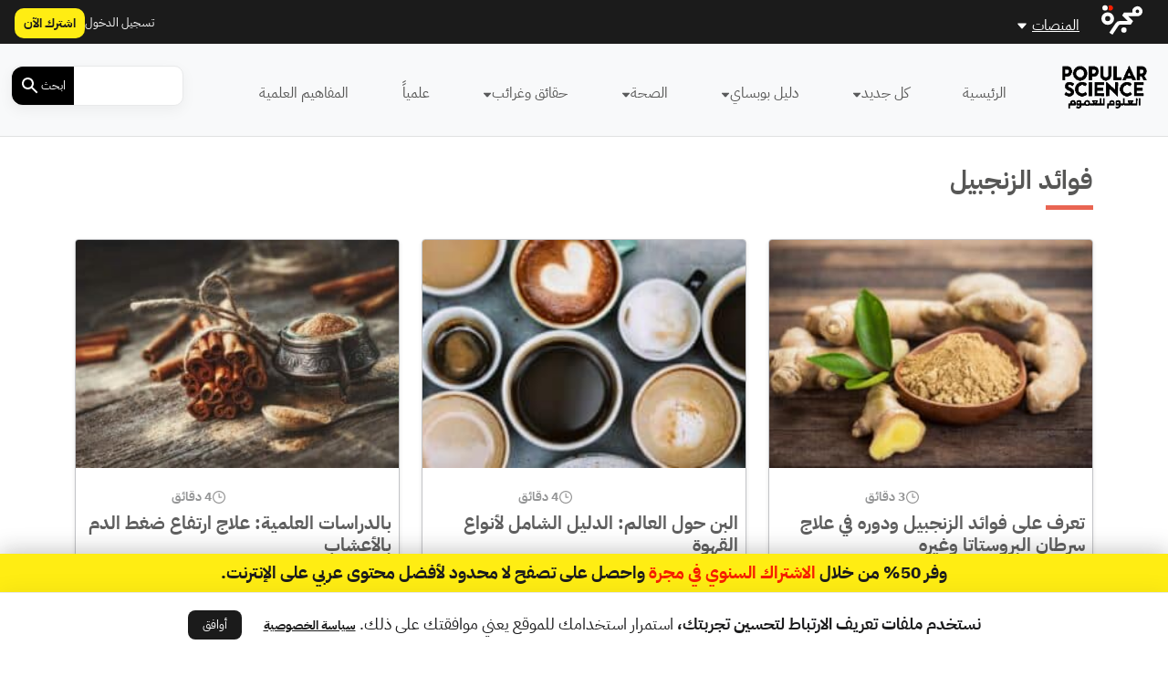

--- FILE ---
content_type: text/plain
request_url: https://www.google-analytics.com/j/collect?v=1&_v=j102&a=1090007236&t=pageview&_s=1&dl=https%3A%2F%2Fpopsciarabia.com%2Ftag%2F%25D9%2581%25D9%2588%25D8%25A7%25D8%25A6%25D8%25AF-%25D8%25A7%25D9%2584%25D8%25B2%25D9%2586%25D8%25AC%25D8%25A8%25D9%258A%25D9%2584%2F&ul=en-us%40posix&dt=%D9%81%D9%88%D8%A7%D8%A6%D8%AF%20%D8%A7%D9%84%D8%B2%D9%86%D8%AC%D8%A8%D9%8A%D9%84%20Archives%20%7C%20%D8%A8%D9%88%D8%A8%D9%8A%D9%88%D9%84%D8%A7%D8%B1%20%D8%B3%D8%A7%D9%8A%D9%86%D8%B3%20-%20%D8%A7%D9%84%D8%B9%D9%84%D9%88%D9%85%20%D9%84%D9%84%D8%B9%D9%85%D9%88%D9%85&sr=1280x720&vp=1280x720&_u=YGBACEABBAAAACACI~&jid=130343675&gjid=126506113&cid=270886632.1769449252&tid=UA-211025524-1&_gid=853784957.1769449252&_r=1&_slc=1&gtm=45He61m1n81KKD2L4Kv853552590za200zd853552590&cd2=0&cd8=not%20set&cd13=logged&gcd=13l3l3l3l1l1&dma=0&tag_exp=103116026~103200004~104527907~104528501~104684208~104684211~105391252~115495938~115938466~115938468~116682876~117041588~117042505~117223559&z=1890099180
body_size: -451
content:
2,cG-CG9VKYL7WW

--- FILE ---
content_type: image/svg+xml
request_url: https://popsciarabia.com/wp-content/themes/majarra/img/telegram.svg
body_size: 525
content:
<svg id="telegram" xmlns="http://www.w3.org/2000/svg" xmlns:xlink="http://www.w3.org/1999/xlink" width="32" height="32" viewBox="0 0 32 32">
  <defs>
    <clipPath id="clip-path">
      <circle id="Ellipse_313" data-name="Ellipse 313" cx="16" cy="16" r="16" fill="none"/>
    </clipPath>
    <linearGradient id="linear-gradient" y1="1" x2="0.007" y2="1" gradientUnits="objectBoundingBox">
      <stop offset="0" stop-color="#1d93d2"/>
      <stop offset="1" stop-color="#38b0e3"/>
    </linearGradient>
    <clipPath id="clip-path-2">
      <rect id="Rectangle_2605" data-name="Rectangle 2605" width="32" height="32" fill="none"/>
    </clipPath>
  </defs>
  <g id="Group_51395" data-name="Group 51395">
    <g id="Group_51394" data-name="Group 51394" clip-path="url(#clip-path)">
      <rect id="Rectangle_2604" data-name="Rectangle 2604" width="32" height="32" fill="url(#linear-gradient)"/>
    </g>
  </g>
  <g id="Group_51397" data-name="Group 51397">
    <g id="Group_51396" data-name="Group 51396" clip-path="url(#clip-path-2)">
      <path id="Path_48241" data-name="Path 48241" d="M45.691,52.139l1.9,5.254s.238.492.492.492,4.034-3.932,4.034-3.932l4.2-8.119L45.759,50.783Z" transform="translate(-34.861 -34.97)" fill="#c8daea"/>
      <path id="Path_48242" data-name="Path 48242" d="M55.116,78.119l-.364,3.873s-.153,1.186,1.034,0,2.322-2.1,2.322-2.1Z" transform="translate(-41.768 -59.602)" fill="#a9c6d8"/>
      <path id="Path_48243" data-name="Path 48243" d="M32.155,46.465l-3.9-1.272s-.466-.189-.316-.619c.031-.089.093-.164.279-.294.865-.6,16.014-6.048,16.014-6.048a1.294,1.294,0,0,1,.681-.048.369.369,0,0,1,.251.274,1.256,1.256,0,0,1,.034.345c0,.1-.014.193-.023.339-.092,1.489-2.853,12.6-2.853,12.6s-.165.65-.757.672a1.085,1.085,0,0,1-.791-.305c-1.161-1-5.176-3.7-6.063-4.29a.169.169,0,0,1-.073-.119c-.013-.062.055-.14.055-.14s6.99-6.214,7.176-6.866c.014-.05-.04-.075-.113-.054-.464.171-8.512,5.253-9.4,5.814a.429.429,0,0,1-.2.012" transform="translate(-21.29 -29.108)" fill="#fff"/>
    </g>
  </g>
</svg>


--- FILE ---
content_type: image/svg+xml
request_url: https://popsciarabia.com/wp-content/themes/majarra/img/majarra-logo-new.svg
body_size: 289
content:
<svg xmlns="http://www.w3.org/2000/svg" width="78.953" height="100" viewBox="0 0 116.395 84.325"><defs><style>.a{fill:#f51e00;}.b{fill:#5a00a0;}</style></defs><g transform="translate(-73.987 -15.976)"><g transform="translate(73.987 15.976)"><path class="a" d="M86.067,11.85a6.509,6.509,0,0,0-5.48,2.74,9.2,9.2,0,0,1,1.522,4.871,8.422,8.422,0,0,1-1.522,4.871,8.615,8.615,0,0,0,5.48,2.74,7.611,7.611,0,1,0,0-15.221" transform="translate(-60.495 -11.85)"/><path class="b" d="M100,32.65a7.611,7.611,0,1,0,7.611,7.611c.3-4.262-3.349-7.611-7.611-7.611" transform="translate(-36.373 30.67)"/><path class="b" d="M109.909,36.411a17.961,17.961,0,0,0-35.922,0A18.194,18.194,0,0,0,91.948,54.372c9.742.3,17.961-7.915,17.961-17.961M91.948,44.022a7.306,7.306,0,1,1,7.306-7.306,7.408,7.408,0,0,1-7.306,7.306" transform="translate(-73.987 1.642)"/><path class="b" d="M82.5,27.071a7.611,7.611,0,1,0-7.611-7.611A7.537,7.537,0,0,0,82.5,27.071" transform="translate(-72.147 -11.85)"/><path class="b" d="M171.8,18.147h0a14.788,14.788,0,0,0-12.481-5.175,14.537,14.537,0,0,0-12.786,12.177,11.18,11.18,0,0,0,.3,5.48h-24.05l-5.175,8.524,15.526,15.221H111.525a14.549,14.549,0,0,0-12.481,6.7L81.387,88.165l8.828,5.784,17.352-26.18a5.486,5.486,0,0,1,4.871-2.74h29.529l6.393-10.046-13.395-14h24.658a16.389,16.389,0,0,0,9.437-2.74,13.527,13.527,0,0,0,5.48-7,12.962,12.962,0,0,0-2.74-13.09m-5.784,8.828a5.131,5.131,0,0,1-5.175,5.175,4.955,4.955,0,0,1-5.175-5.175,4.955,4.955,0,0,1,5.175-5.175,5.131,5.131,0,0,1,5.175,5.175" transform="translate(-58.86 -9.623)"/></g></g></svg>

--- FILE ---
content_type: text/javascript; charset=utf-8
request_url: https://app.link/_r?sdk=web2.86.5&branch_key=key_live_chXWkSf18bsa4j7LGN1apfjnAxjb3esQ&callback=branch_callback__0
body_size: 72
content:
/**/ typeof branch_callback__0 === 'function' && branch_callback__0("1544388972193573400");